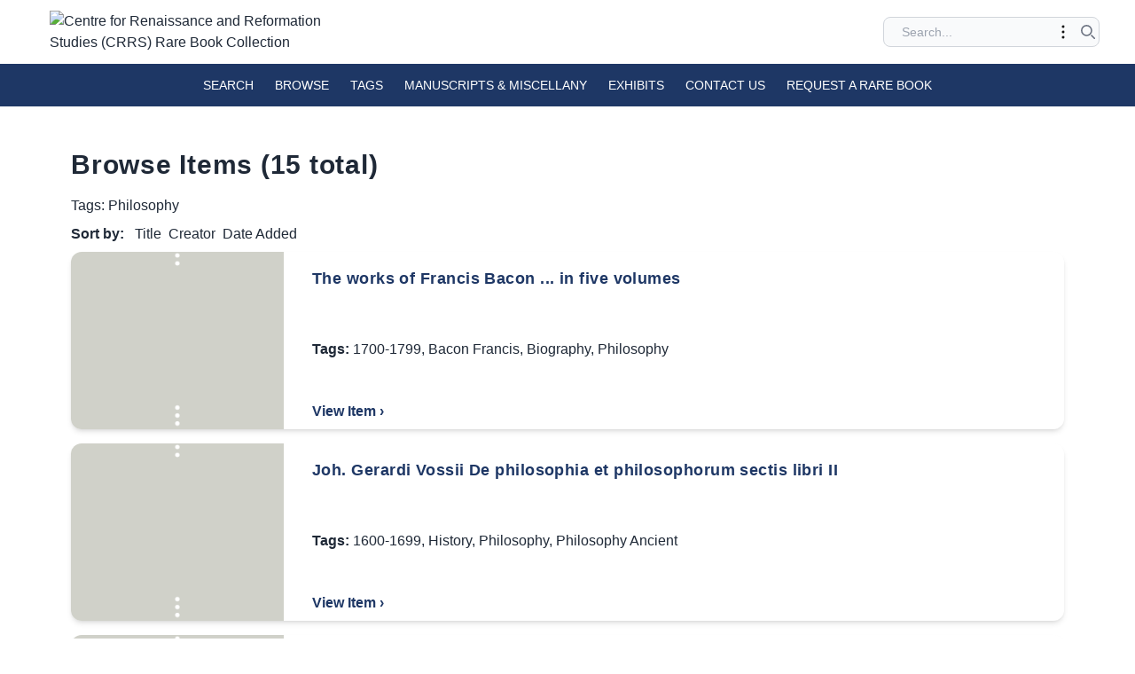

--- FILE ---
content_type: text/html; charset=utf-8
request_url: https://crrs.library.utoronto.ca/items/browse?tags=Philosophy&sort_field=Dublin+Core%2CCreator
body_size: 5296
content:
<!DOCTYPE html>
<html lang="en-US">
<head>
    <meta charset="utf-8">
    <meta http-equiv="X-UA-Compatible" content="IE=edge">
    <meta name="viewport" content="width=device-width, initial-scale=1.0">

   <meta http-equiv="Content-Type" content="text/html; charset=UTF-8">
    
    <!-- Will build the page <title> -->
        <title>Browse Items &middot; Centre for Renaissance and Reformation Studies (CRRS) Rare Book Collection</title>
    <link rel="alternate" type="application/rss+xml" title="Omeka RSS Feed" href="/items/browse?tags=Philosophy&amp;sort_field=Dublin+Core%2CCreator&amp;output=rss2" /><link rel="alternate" type="application/atom+xml" title="Omeka Atom Feed" href="/items/browse?tags=Philosophy&amp;sort_field=Dublin+Core%2CCreator&amp;output=atom" />
    <!-- Will fire plugins that need to include their own files in <head> -->
    
     <!-- Need to add custom and third-party CSS files? Include them here -->


    <link href="/application/views/scripts/css/public.css?v=3.1.2" media="screen" rel="stylesheet" type="text/css" >
<link href="https://unpkg.com/swiper/swiper-bundle.min.css" media="all" rel="stylesheet" type="text/css" >
<link href="/themes/UTL-omeka/css/build/style.css?v=3.1.2" media="all" rel="stylesheet" type="text/css" >
    <!-- Need more JavaScript files? Include them here -->
    <script type="text/javascript" src="//ajax.googleapis.com/ajax/libs/jquery/3.6.0/jquery.min.js"></script>
<script type="text/javascript">
    //<!--
    window.jQuery || document.write("<script type=\"text\/javascript\" src=\"\/application\/views\/scripts\/javascripts\/vendor\/jquery.js?v=3.1.2\" charset=\"utf-8\"><\/script>")    //-->
</script>
<script type="text/javascript" src="//ajax.googleapis.com/ajax/libs/jqueryui/1.12.1/jquery-ui.min.js"></script>
<script type="text/javascript">
    //<!--
    window.jQuery.ui || document.write("<script type=\"text\/javascript\" src=\"\/application\/views\/scripts\/javascripts\/vendor\/jquery-ui.js?v=3.1.2\" charset=\"utf-8\"><\/script>")    //-->
</script>
<script type="text/javascript" src="/application/views/scripts/javascripts/vendor/jquery.ui.touch-punch.js"></script>
<script type="text/javascript">
    //<!--
    jQuery.noConflict();    //-->
</script>
<script type="text/javascript" src="https://cdn.jsdelivr.net/npm/swiper@10/swiper-bundle.min.js"></script>
<script type="text/javascript" src="/themes/UTL-omeka/javascripts/app.js?v=3.1.2"></script>    <!-- set the scene for config -->

</head>
<body class="items browse">

     
<div class="container mx-auto">
<div class="topbar px-6 md:px-10 lg:px-10 py-3 flex flex-col justify-between space-y-4 lg:space-y-0 lg:flex-row items-center">
<div id="site-title" class="w-96 px-4">
<a href="https://crrs.library.utoronto.ca" ><img src="https://crrs.library.utoronto.ca/files/theme_uploads/4cda61b0e76578fc5e5fe2ab9d1d4860.png" alt="Centre for Renaissance and Reformation Studies (CRRS) Rare Book Collection" /></a>

</div>


<div class="space-y-6 md:space-x-2 md:space-y-0">
<!-- right side subnav item -->
<div id="search-container" role="search" class="">

<form id="search-form" name="search-form" action="/search" aria-label="Search" method="get">    <input type="text" name="query" id="query" value="" title="Search" class="bg-gray-50 outline-none focus:outline-none pl-4 text-sm" placeholder="Search...">        <div id="advanced-form" class="hidden">
        <fieldset id="query-types">
            <legend class="show-for-sr">Search using this query type:</legend>
            <label><input type="radio" name="query_type" id="query_type-keyword" value="keyword" checked="checked" class="px-1">Keyword</label><label><input type="radio" name="query_type" id="query_type-boolean" value="boolean" class="px-1">Boolean</label><label><input type="radio" name="query_type" id="query_type-exact_match" value="exact_match" class="px-1">Exact match</label>        </fieldset>
                <fieldset id="record-types">
            <legend class="show-for-sr">Search only these record types:</legend>
                        <input type="checkbox" name="record_types[]" id="record_types-Item" value="Item" checked="checked"> <label for="record_types-Item">Item</label>                    </fieldset>
                <p><a href="/items/search?tags=Philosophy&amp;sort_field=Dublin+Core%2CCreator">Advanced Search (Items only)</a></p>
    </div>
    <button type="button" id="toggle-advanced-search" class="relative mr-2 expand advanced-toggle" aria-label="Toggle advanced options" title="Toggle advanced options">
        <svg xmlns="http://www.w3.org/2000/svg" fill="none" viewBox="0 0 24 24" stroke-width="1.5" stroke="currentColor" class="w-6 h-6 cursor-pointer">
                <path stroke-linecap="round" stroke-linejoin="round" d="M12 6.75a.75.75 0 110-1.5.75.75 0 010 1.5zM12 12.75a.75.75 0 110-1.5.75.75 0 010 1.5zM12 18.75a.75.75 0 110-1.5.75.75 0 010 1.5z" />
            </svg>
    </button>
      
    <button type="submit" aria-label="Submit search" title="Submit search" id="submit_search" class="relative search-button large-1" escape = false,>
    <svg class="w-4 h-4 text-gray-500 dark:text-gray-400" aria-hidden="true" xmlns="http://www.w3.org/2000/svg" fill="none" viewBox="0 0 20 20">
          <path stroke="currentColor" stroke-linecap="round" stroke-linejoin="round" stroke-width="2" d="m19 19-4-4m0-7A7 7 0 1 1 1 8a7 7 0 0 1 14 0Z"/>
        </svg>
</button>


</form>
 </div>


    </div>
</div>
</div>
<div class="navbar bg-primary">
<div class="menu-container container mx-auto">
<nav id="main-menu" class="relative px-2 lg:px-2 py-6 flex justify-between items-center bg-primary text-white text-sm uppercase">

		<div class="lg:hidden">
			<button class="navbar-burger flex items-center text-gray-100 p-3">
				<svg class="block h-4 w-4 fill-current" viewBox="0 0 20 20" xmlns="http://www.w3.org/2000/svg">
					<title>Mobile menu</title>
					<path d="M0 3h20v2H0V3zm0 6h20v2H0V9zm0 6h20v2H0v-2z"></path>
				</svg>
			</button>
		</div>
        <ul class="hidden absolute top-1/2 left-1/2 transform -translate-y-1/2 -translate-x-1/2 lg:mx-auto lg:flex lg:items-center lg:w-auto lg:space-x-6">
    <li>
        <a href="https://crrs.library.utoronto.ca/items/search">Search</a>
    </li>
    <li class="active">
        <a href="/items/browse">Browse</a>
    </li>
    <li>
        <a href="https://crrs.library.utoronto.ca/items/tags">Tags</a>
    </li>
    <li>
        <a href="/manuscripts">Manuscripts &amp; Miscellany</a>
    </li>
    <li>
        <a href="/exhibits">Exhibits</a>
    </li>
    <li>
        <a href="/contact-us">Contact Us</a>
    </li>
    <li>
        <a href="/requests">Request a Rare Book</a>
    </li>
</ul>	</nav>
	<div class="navbar-menu relative z-50 hidden">
		<div class="navbar-backdrop fixed inset-0 bg-gray-800 opacity-25"></div>
		<nav class="fixed top-0 left-0 bottom-0 flex flex-col w-5/6 max-w-sm py-6 px-6 bg-white border-r overflow-y-auto">
			<div class="flex items-center mb-8">
			<div id="site-title" class="w-96"><a href="https://crrs.library.utoronto.ca" class=""><img src="https://crrs.library.utoronto.ca/files/theme_uploads/4cda61b0e76578fc5e5fe2ab9d1d4860.png" alt="Centre for Renaissance and Reformation Studies (CRRS) Rare Book Collection" /></a>
</div>

				<button class="navbar-close">
					<svg class="h-6 w-6 text-gray-100 cursor-pointer hover:text-gray-500" xmlns="http://www.w3.org/2000/svg" fill="none" viewBox="0 0 24 24" stroke="currentColor">
						<path stroke-linecap="round" stroke-linejoin="round" stroke-width="2" d="M6 18L18 6M6 6l12 12"></path>
					</svg>
				</button>
			</div>
			<div> 
                <ul>
    <li>
        <a href="https://crrs.library.utoronto.ca/items/search">Search</a>
    </li>
    <li class="active">
        <a href="/items/browse">Browse</a>
    </li>
    <li>
        <a href="https://crrs.library.utoronto.ca/items/tags">Tags</a>
    </li>
    <li>
        <a href="/manuscripts">Manuscripts &amp; Miscellany</a>
    </li>
    <li>
        <a href="/exhibits">Exhibits</a>
    </li>
    <li>
        <a href="/contact-us">Contact Us</a>
    </li>
    <li>
        <a href="/requests">Request a Rare Book</a>
    </li>
</ul>            
				 
		</nav>

</div>
</div> <!-- end of menu container -->
</div><!-- end of navbar -->

<main id="content" role="main" class="content-page">


   
 
                

<h1 class="">Browse Items (15 total)</h1>



<div id="item-filters"><ul><li class="tags">Tags: Philosophy</li></ul></div>

 <div id="sort-links" class="menu-centered align-center flex-auto py-2">
    <span class="sort-label font-bold">Sort by: </span><ul id="sort-links-list" class="menu text-centered  inline-flex pl-0"><li  class="px-2"><a href="/items/browse?tags=Philosophy&amp;sort_field=Dublin+Core%2CTitle" aria-label="Sort ascending Title" title="Sort ascending">Title <span role="presentation" class="sort-icon"></span></a></li><li class="sorting asc" class="px-2"><a href="/items/browse?tags=Philosophy&amp;sort_field=Dublin+Core%2CCreator&amp;sort_dir=d" aria-label="Sorting ascending Creator" title="Sorting ascending">Creator <span role="presentation" class="sort-icon"></span></a></li><li  class="px-2"><a href="/items/browse?tags=Philosophy&amp;sort_field=added" aria-label="Sort ascending Date Added" title="Sort ascending">Date Added <span role="presentation" class="sort-icon"></span></a></li></ul></div>  


    
<div class="item record bg-white rounded-xl shadow-md overflow-hidden mb-4">
  <div class="flex flex-col md:flex-row">
  <div class="item-img md:shrink-0">
  <img class="w-full h-auto md:w-[240px] md:h-[200px] object-cover" src="/themes/UTL-omeka/images/placeholder.png" alt="Placeholder Image" /></div>


    <div class="px-8 py-2 item-metadata flex flex-col justify-between">
      <h4 class="tracking-wide text-primary font-semibold py-2">
        <a href="/items/show/8110" class="permalink">The works of Francis Bacon ... in five volumes</a>      </h4>
              <div class="tags font-medium">
          <p><strong>
              Tags:
            </strong>
            <a href="/items/browse?tags=1700-1799" rel="tag">1700-1799</a>, <a href="/items/browse?tags=Bacon++Francis" rel="tag">Bacon  Francis</a>, <a href="/items/browse?tags=Biography" rel="tag">Biography</a>, <a href="/items/browse?tags=Philosophy" rel="tag">Philosophy</a>          </p>
        </div>
            </a>
      <a href="/items/show/8110" class="text-base font-semibold text-primary">View Item ›</a>


      
    </div>

  </div>
</div>
    
<div class="item record bg-white rounded-xl shadow-md overflow-hidden mb-4">
  <div class="flex flex-col md:flex-row">
  <div class="item-img md:shrink-0">
  <img class="w-full h-auto md:w-[240px] md:h-[200px] object-cover" src="/themes/UTL-omeka/images/placeholder.png" alt="Placeholder Image" /></div>


    <div class="px-8 py-2 item-metadata flex flex-col justify-between">
      <h4 class="tracking-wide text-primary font-semibold py-2">
        <a href="/items/show/9425" class="permalink">Joh. Gerardi Vossii De philosophia et philosophorum sectis libri II</a>      </h4>
              <div class="tags font-medium">
          <p><strong>
              Tags:
            </strong>
            <a href="/items/browse?tags=1600-1699" rel="tag">1600-1699</a>, <a href="/items/browse?tags=History" rel="tag">History</a>, <a href="/items/browse?tags=Philosophy" rel="tag">Philosophy</a>, <a href="/items/browse?tags=Philosophy++Ancient" rel="tag">Philosophy  Ancient</a>          </p>
        </div>
            </a>
      <a href="/items/show/9425" class="text-base font-semibold text-primary">View Item ›</a>


      
    </div>

  </div>
</div>
    
<div class="item record bg-white rounded-xl shadow-md overflow-hidden mb-4">
  <div class="flex flex-col md:flex-row">
  <div class="item-img md:shrink-0">
  <img class="w-full h-auto md:w-[240px] md:h-[200px] object-cover" src="/themes/UTL-omeka/images/placeholder.png" alt="Placeholder Image" /></div>


    <div class="px-8 py-2 item-metadata flex flex-col justify-between">
      <h4 class="tracking-wide text-primary font-semibold py-2">
        <a href="/items/show/8859" class="permalink">G. Budaei parisiensis ... De transitv Hellenismi ad Christianismum, li...</a>      </h4>
              <div class="tags font-medium">
          <p><strong>
              Tags:
            </strong>
            <a href="/items/browse?tags=1500-1599" rel="tag">1500-1599</a>, <a href="/items/browse?tags=Christianity" rel="tag">Christianity</a>, <a href="/items/browse?tags=Hellenism" rel="tag">Hellenism</a>, <a href="/items/browse?tags=Philosophy" rel="tag">Philosophy</a>, <a href="/items/browse?tags=Philosophy++Ancient" rel="tag">Philosophy  Ancient</a>          </p>
        </div>
            </a>
      <a href="/items/show/8859" class="text-base font-semibold text-primary">View Item ›</a>


      
    </div>

  </div>
</div>
    
<div class="item record bg-white rounded-xl shadow-md overflow-hidden mb-4">
  <div class="flex flex-col md:flex-row">
  <div class="item-img md:shrink-0">
  <img class="w-full h-auto md:w-[240px] md:h-[200px] object-cover" src="/themes/UTL-omeka/images/placeholder.png" alt="Placeholder Image" /></div>


    <div class="px-8 py-2 item-metadata flex flex-col justify-between">
      <h4 class="tracking-wide text-primary font-semibold py-2">
        <a href="/items/show/9755" class="permalink">A collection of several philosophical writings of Dr. Henry More ...:...</a>      </h4>
              <div class="tags font-medium">
          <p><strong>
              Tags:
            </strong>
            <a href="/items/browse?tags=1700-1799" rel="tag">1700-1799</a>, <a href="/items/browse?tags=London+%28England%29" rel="tag">London (England)</a>, <a href="/items/browse?tags=Philosophy" rel="tag">Philosophy</a>          </p>
        </div>
            </a>
      <a href="/items/show/9755" class="text-base font-semibold text-primary">View Item ›</a>


      
    </div>

  </div>
</div>
    
<div class="item record bg-white rounded-xl shadow-md overflow-hidden mb-4">
  <div class="flex flex-col md:flex-row">
  <div class="item-img md:shrink-0">
  <img class="w-full h-auto md:w-[240px] md:h-[200px] object-cover" src="/themes/UTL-omeka/images/placeholder.png" alt="Placeholder Image" /></div>


    <div class="px-8 py-2 item-metadata flex flex-col justify-between">
      <h4 class="tracking-wide text-primary font-semibold py-2">
        <a href="/items/show/9480" class="permalink">Iamblichus De mysterijs Aegyptiorum, Chaldaeorum, Assyriorum: Proclus...</a>      </h4>
              <div class="tags font-medium">
          <p><strong>
              Tags:
            </strong>
            <a href="/items/browse?tags=1500-1599" rel="tag">1500-1599</a>, <a href="/items/browse?tags=Demonology" rel="tag">Demonology</a>, <a href="/items/browse?tags=Mysteries+%28Religious%29" rel="tag">Mysteries (Religious)</a>, <a href="/items/browse?tags=Philosophy" rel="tag">Philosophy</a>, <a href="/items/browse?tags=Porphyry" rel="tag">Porphyry</a>, <a href="/items/browse?tags=Religion" rel="tag">Religion</a>, <a href="/items/browse?tags=Supernatural" rel="tag">Supernatural</a>          </p>
        </div>
            </a>
      <a href="/items/show/9480" class="text-base font-semibold text-primary">View Item ›</a>


      
    </div>

  </div>
</div>
    
<div class="item record bg-white rounded-xl shadow-md overflow-hidden mb-4">
  <div class="flex flex-col md:flex-row">
  <div class="item-img md:shrink-0">
  <img class="w-full h-auto md:w-[240px] md:h-[200px] object-cover" src="/themes/UTL-omeka/images/placeholder.png" alt="Placeholder Image" /></div>


    <div class="px-8 py-2 item-metadata flex flex-col justify-between">
      <h4 class="tracking-wide text-primary font-semibold py-2">
        <a href="/items/show/9482" class="permalink">Iacobi Sadoleti De laudibus philosophiae libri duo</a>      </h4>
              <div class="tags font-medium">
          <p><strong>
              Tags:
            </strong>
            <a href="/items/browse?tags=1500-1599" rel="tag">1500-1599</a>, <a href="/items/browse?tags=Philosophy" rel="tag">Philosophy</a>          </p>
        </div>
            </a>
      <a href="/items/show/9482" class="text-base font-semibold text-primary">View Item ›</a>


      
    </div>

  </div>
</div>
    
<div class="item record bg-white rounded-xl shadow-md overflow-hidden mb-4">
  <div class="flex flex-col md:flex-row">
  <div class="item-img md:shrink-0">
  <a href="/items/show/9282"><img class="w-full h-auto md:w-[240px] md:h-[200px] object-cover" src="https://crrs.library.utoronto.ca/files/fullsize/66063da6035468532c32551ba0d99513.jpg" alt="BV4625 .2 G47 1503 Title Page.jpg" title="BV4625 .2 G47 1503 Title Page.jpg"></a></div>


    <div class="px-8 py-2 item-metadata flex flex-col justify-between">
      <h4 class="tracking-wide text-primary font-semibold py-2">
        <a href="/items/show/9282" class="permalink">Opusculum de cognitione peccatorum venialium [et] mortaliu[m]</a>      </h4>
              <div class="tags font-medium">
          <p><strong>
              Tags:
            </strong>
            <a href="/items/browse?tags=1400-1499" rel="tag">1400-1499</a>, <a href="/items/browse?tags=1500-1599" rel="tag">1500-1599</a>, <a href="/items/browse?tags=Augustine" rel="tag">Augustine</a>, <a href="/items/browse?tags=Catechisms" rel="tag">Catechisms</a>, <a href="/items/browse?tags=Catholic+authors" rel="tag">Catholic authors</a>, <a href="/items/browse?tags=Christianity" rel="tag">Christianity</a>, <a href="/items/browse?tags=Church+history" rel="tag">Church history</a>, <a href="/items/browse?tags=Conduct+of+life" rel="tag">Conduct of life</a>, <a href="/items/browse?tags=Death" rel="tag">Death</a>, <a href="/items/browse?tags=Europe" rel="tag">Europe</a>, <a href="/items/browse?tags=France" rel="tag">France</a>, <a href="/items/browse?tags=French" rel="tag">French</a>, <a href="/items/browse?tags=Heresies++Christian" rel="tag">Heresies  Christian</a>, <a href="/items/browse?tags=Heresy" rel="tag">Heresy</a>, <a href="/items/browse?tags=Humanism" rel="tag">Humanism</a>, <a href="/items/browse?tags=Leather+bindings" rel="tag">Leather bindings</a>, <a href="/items/browse?tags=Marbled+paper+bindings" rel="tag">Marbled paper bindings</a>, <a href="/items/browse?tags=Middle+Ages" rel="tag">Middle Ages</a>, <a href="/items/browse?tags=Moral+and+ethical+aspects" rel="tag">Moral and ethical aspects</a>, <a href="/items/browse?tags=Mortal" rel="tag">Mortal</a>, <a href="/items/browse?tags=Paper+bindings" rel="tag">Paper bindings</a>, <a href="/items/browse?tags=Paris++France" rel="tag">Paris  France</a>, <a href="/items/browse?tags=Philosophy" rel="tag">Philosophy</a>, <a href="/items/browse?tags=Philosophy++Renaissance" rel="tag">Philosophy  Renaissance</a>, <a href="/items/browse?tags=Philosophy+and+religion" rel="tag">Philosophy and religion</a>, <a href="/items/browse?tags=Quarter+bindings" rel="tag">Quarter bindings</a>, <a href="/items/browse?tags=Reformation" rel="tag">Reformation</a>, <a href="/items/browse?tags=Reformed+Church" rel="tag">Reformed Church</a>, <a href="/items/browse?tags=Religious+Aspects" rel="tag">Religious Aspects</a>, <a href="/items/browse?tags=Renaissance" rel="tag">Renaissance</a>, <a href="/items/browse?tags=Schism++The+Great+Western++1378-1417" rel="tag">Schism  The Great Western  1378-1417</a>, <a href="/items/browse?tags=Scholasticism" rel="tag">Scholasticism</a>, <a href="/items/browse?tags=Sin" rel="tag">Sin</a>, <a href="/items/browse?tags=Social+life+and+customs" rel="tag">Social life and customs</a>, <a href="/items/browse?tags=Soul" rel="tag">Soul</a>, <a href="/items/browse?tags=Venial" rel="tag">Venial</a>          </p>
        </div>
            </a>
      <a href="/items/show/9282" class="text-base font-semibold text-primary">View Item ›</a>


      
    </div>

  </div>
</div>
    
<div class="item record bg-white rounded-xl shadow-md overflow-hidden mb-4">
  <div class="flex flex-col md:flex-row">
  <div class="item-img md:shrink-0">
  <img class="w-full h-auto md:w-[240px] md:h-[200px] object-cover" src="/themes/UTL-omeka/images/placeholder.png" alt="Placeholder Image" /></div>


    <div class="px-8 py-2 item-metadata flex flex-col justify-between">
      <h4 class="tracking-wide text-primary font-semibold py-2">
        <a href="/items/show/7901" class="permalink">Iacobi Brvckeri ... Historia critica philosophiae a mvndi incvnabvlis...</a>      </h4>
              <div class="tags font-medium">
          <p><strong>
              Tags:
            </strong>
            <a href="/items/browse?tags=1700-1799" rel="tag">1700-1799</a>, <a href="/items/browse?tags=Bibliography" rel="tag">Bibliography</a>, <a href="/items/browse?tags=History" rel="tag">History</a>, <a href="/items/browse?tags=Philosophy" rel="tag">Philosophy</a>          </p>
        </div>
            </a>
      <a href="/items/show/7901" class="text-base font-semibold text-primary">View Item ›</a>


      
    </div>

  </div>
</div>
    
<div class="item record bg-white rounded-xl shadow-md overflow-hidden mb-4">
  <div class="flex flex-col md:flex-row">
  <div class="item-img md:shrink-0">
  <a href="/items/show/7049"><img class="w-full h-auto md:w-[240px] md:h-[200px] object-cover" src="https://crrs.library.utoronto.ca/files/fullsize/6f4018dde4f28db47997c1422122edee.jpg" alt="B 775 .V63 A314 1582 Title Page jpg.jpg" title="B 775 .V63 A314 1582 Title Page jpg.jpg"></a></div>


    <div class="px-8 py-2 item-metadata flex flex-col justify-between">
      <h4 class="tracking-wide text-primary font-semibold py-2">
        <a href="/items/show/7049" class="permalink">La divine philosophie de Iean Loys Vives : mis en Latin et en Françoi...</a>      </h4>
              <div class="tags font-medium">
          <p><strong>
              Tags:
            </strong>
            <a href="/items/browse?tags=1500-1599" rel="tag">1500-1599</a>, <a href="/items/browse?tags=Philosophy" rel="tag">Philosophy</a>, <a href="/items/browse?tags=Renaissance" rel="tag">Renaissance</a>          </p>
        </div>
            </a>
      <a href="/items/show/7049" class="text-base font-semibold text-primary">View Item ›</a>


      
    </div>

  </div>
</div>
    
<div class="item record bg-white rounded-xl shadow-md overflow-hidden mb-4">
  <div class="flex flex-col md:flex-row">
  <div class="item-img md:shrink-0">
  <img class="w-full h-auto md:w-[240px] md:h-[200px] object-cover" src="/themes/UTL-omeka/images/placeholder.png" alt="Placeholder Image" /></div>


    <div class="px-8 py-2 item-metadata flex flex-col justify-between">
      <h4 class="tracking-wide text-primary font-semibold py-2">
        <a href="/items/show/8267" class="permalink">Flavii Philostrati De vitis sophistarum libri duo</a>      </h4>
              <div class="tags font-medium">
          <p><strong>
              Tags:
            </strong>
            <a href="/items/browse?tags=1500-1599" rel="tag">1500-1599</a>, <a href="/items/browse?tags=Biography" rel="tag">Biography</a>, <a href="/items/browse?tags=Greek" rel="tag">Greek</a>, <a href="/items/browse?tags=Philosophers" rel="tag">Philosophers</a>, <a href="/items/browse?tags=Philosophy" rel="tag">Philosophy</a>, <a href="/items/browse?tags=Sophists+%28Greek+philosophy%29" rel="tag">Sophists (Greek philosophy)</a>          </p>
        </div>
            </a>
      <a href="/items/show/8267" class="text-base font-semibold text-primary">View Item ›</a>


      
    </div>

  </div>
</div>
    
<div class="item record bg-white rounded-xl shadow-md overflow-hidden mb-4">
  <div class="flex flex-col md:flex-row">
  <div class="item-img md:shrink-0">
  <img class="w-full h-auto md:w-[240px] md:h-[200px] object-cover" src="/themes/UTL-omeka/images/placeholder.png" alt="Placeholder Image" /></div>


    <div class="px-8 py-2 item-metadata flex flex-col justify-between">
      <h4 class="tracking-wide text-primary font-semibold py-2">
        <a href="/items/show/9760" class="permalink">Abrege de la philosophie de Mr. Gassendi</a>      </h4>
              <div class="tags font-medium">
          <p><strong>
              Tags:
            </strong>
            <a href="/items/browse?tags=1600-1699" rel="tag">1600-1699</a>, <a href="/items/browse?tags=Collected+works" rel="tag">Collected works</a>, <a href="/items/browse?tags=Philosophy" rel="tag">Philosophy</a>, <a href="/items/browse?tags=Science" rel="tag">Science</a>          </p>
        </div>
            </a>
      <a href="/items/show/9760" class="text-base font-semibold text-primary">View Item ›</a>


      
    </div>

  </div>
</div>
    
<div class="item record bg-white rounded-xl shadow-md overflow-hidden mb-4">
  <div class="flex flex-col md:flex-row">
  <div class="item-img md:shrink-0">
  <img class="w-full h-auto md:w-[240px] md:h-[200px] object-cover" src="/themes/UTL-omeka/images/placeholder.png" alt="Placeholder Image" /></div>


    <div class="px-8 py-2 item-metadata flex flex-col justify-between">
      <h4 class="tracking-wide text-primary font-semibold py-2">
        <a href="/items/show/8072" class="permalink">Porphyrij In Arist[otelis] Praedicamenta per interrogationem &amp; res...</a>      </h4>
              <div class="tags font-medium">
          <p><strong>
              Tags:
            </strong>
            <a href="/items/browse?tags=1500-1599" rel="tag">1500-1599</a>, <a href="/items/browse?tags=Aristotle" rel="tag">Aristotle</a>, <a href="/items/browse?tags=Categoriae" rel="tag">Categoriae</a>, <a href="/items/browse?tags=Philosophy" rel="tag">Philosophy</a>          </p>
        </div>
            </a>
      <a href="/items/show/8072" class="text-base font-semibold text-primary">View Item ›</a>


      
    </div>

  </div>
</div>
    
<div class="item record bg-white rounded-xl shadow-md overflow-hidden mb-4">
  <div class="flex flex-col md:flex-row">
  <div class="item-img md:shrink-0">
  <img class="w-full h-auto md:w-[240px] md:h-[200px] object-cover" src="/themes/UTL-omeka/images/placeholder.png" alt="Placeholder Image" /></div>


    <div class="px-8 py-2 item-metadata flex flex-col justify-between">
      <h4 class="tracking-wide text-primary font-semibold py-2">
        <a href="/items/show/10073" class="permalink">Auctoritates Aristotelis, Senece, Boetii, Platonis, Apulei, Affricani,...</a>      </h4>
              <div class="tags font-medium">
          <p><strong>
              Tags:
            </strong>
            <a href="/items/browse?tags=1500-1599" rel="tag">1500-1599</a>, <a href="/items/browse?tags=Aristotle" rel="tag">Aristotle</a>, <a href="/items/browse?tags=Boethius" rel="tag">Boethius</a>, <a href="/items/browse?tags=Philosophy" rel="tag">Philosophy</a>, <a href="/items/browse?tags=Philosophy++Ancient" rel="tag">Philosophy  Ancient</a>, <a href="/items/browse?tags=Plato" rel="tag">Plato</a>, <a href="/items/browse?tags=Seneca++Lucius+Annaeus" rel="tag">Seneca  Lucius Annaeus</a>          </p>
        </div>
            </a>
      <a href="/items/show/10073" class="text-base font-semibold text-primary">View Item ›</a>


      
    </div>

  </div>
</div>
    
<div class="item record bg-white rounded-xl shadow-md overflow-hidden mb-4">
  <div class="flex flex-col md:flex-row">
  <div class="item-img md:shrink-0">
  <img class="w-full h-auto md:w-[240px] md:h-[200px] object-cover" src="/themes/UTL-omeka/images/placeholder.png" alt="Placeholder Image" /></div>


    <div class="px-8 py-2 item-metadata flex flex-col justify-between">
      <h4 class="tracking-wide text-primary font-semibold py-2">
        <a href="/items/show/8073" class="permalink">Simplicij philosophi perspicacissimi Commentationes accuratissimae in...</a>      </h4>
              <div class="tags font-medium">
          <p><strong>
              Tags:
            </strong>
            <a href="/items/browse?tags=1500-1599" rel="tag">1500-1599</a>, <a href="/items/browse?tags=Aristotle" rel="tag">Aristotle</a>, <a href="/items/browse?tags=Categoriae" rel="tag">Categoriae</a>, <a href="/items/browse?tags=Philosophy" rel="tag">Philosophy</a>          </p>
        </div>
            </a>
      <a href="/items/show/8073" class="text-base font-semibold text-primary">View Item ›</a>


      
    </div>

  </div>
</div>
    
<div class="item record bg-white rounded-xl shadow-md overflow-hidden mb-4">
  <div class="flex flex-col md:flex-row">
  <div class="item-img md:shrink-0">
  <img class="w-full h-auto md:w-[240px] md:h-[200px] object-cover" src="/themes/UTL-omeka/images/placeholder.png" alt="Placeholder Image" /></div>


    <div class="px-8 py-2 item-metadata flex flex-col justify-between">
      <h4 class="tracking-wide text-primary font-semibold py-2">
        <a href="/items/show/7062" class="permalink">Xenophontis Socratici Rhetoris Hieron sive Tyrannus, liber utilissimus...</a>      </h4>
              <div class="tags font-medium">
          <p><strong>
              Tags:
            </strong>
            <a href="/items/browse?tags=1500-1599" rel="tag">1500-1599</a>, <a href="/items/browse?tags=Hieron" rel="tag">Hieron</a>, <a href="/items/browse?tags=Philosophy" rel="tag">Philosophy</a>, <a href="/items/browse?tags=Political+science" rel="tag">Political science</a>          </p>
        </div>
            </a>
      <a href="/items/show/7062" class="text-base font-semibold text-primary">View Item ›</a>


      
    </div>

  </div>
</div>


<div id="outputs">
    <span class="outputs-label">Output Formats</span>
                <p id="output-format-list">
        <a href="/items/browse?tags=Philosophy&amp;sort_field=Dublin+Core%2CCreator&amp;output=atom">atom</a>, <a href="/items/browse?tags=Philosophy&amp;sort_field=Dublin+Core%2CCreator&amp;output=dcmes-xml">dcmes-xml</a>, <a href="/items/browse?tags=Philosophy&amp;sort_field=Dublin+Core%2CCreator&amp;output=json">json</a>, <a href="/items/browse?tags=Philosophy&amp;sort_field=Dublin+Core%2CCreator&amp;output=omeka-xml">omeka-xml</a>, <a href="/items/browse?tags=Philosophy&amp;sort_field=Dublin+Core%2CCreator&amp;output=rss2">rss2</a>        </p>
    </div>



</main><!-- end content -->

    </div><!-- end wrap -->


    <footer class="bg-primary text-white w-full mt-auto">
    <div class="container mx-auto p-4 md:flex md:items-center md:justify-between">
   
       

 <nav id="footer-navigation" role="navigation" class="">
    <ul class="text-sm lg:flex lg:items-center lg:w-auto lg:space-x-6 align-middle">
    <li>
        <a href="https://crrs.library.utoronto.ca/items/search">Search</a>
    </li>
    <li class="active">
        <a href="/items/browse">Browse</a>
    </li>
    <li>
        <a href="https://crrs.library.utoronto.ca/items/tags">Tags</a>
    </li>
    <li>
        <a href="/manuscripts">Manuscripts &amp; Miscellany</a>
    </li>
    <li>
        <a href="/exhibits">Exhibits</a>
    </li>
    <li>
        <a href="/contact-us">Contact Us</a>
    </li>
    <li>
        <a href="/requests">Request a Rare Book</a>
    </li>
</ul>
</nav>

       
  
  
      </div>
 
        </footer>
<!-- end footer -->


</body>
</html>


--- FILE ---
content_type: text/css
request_url: https://crrs.library.utoronto.ca/themes/UTL-omeka/css/build/style.css?v=3.1.2
body_size: 5616
content:
/*! tailwindcss v3.3.3 | MIT License | https://tailwindcss.com*/*,:after,:before{border:0 solid #e5e7eb;box-sizing:border-box}:after,:before{--tw-content:""}html{-webkit-text-size-adjust:100%;font-feature-settings:normal;font-family:Arial,Helvetica,sans-serif;font-variation-settings:normal;line-height:1.5;-moz-tab-size:4;-o-tab-size:4;tab-size:4}body{line-height:inherit;margin:0}hr{border-top-width:1px;color:inherit;height:0}abbr:where([title]){-webkit-text-decoration:underline dotted;text-decoration:underline dotted}h1,h2,h3,h4,h5,h6{font-size:inherit;font-weight:inherit}a{color:inherit;text-decoration:inherit}b,strong{font-weight:bolder}code,kbd,pre,samp{font-family:ui-monospace,SFMono-Regular,Menlo,Monaco,Consolas,Liberation Mono,Courier New,monospace;font-size:1em}small{font-size:80%}sub,sup{font-size:75%;line-height:0;position:relative;vertical-align:baseline}sub{bottom:-.25em}sup{top:-.5em}table{border-collapse:collapse;border-color:inherit;text-indent:0}button,input,optgroup,select,textarea{font-feature-settings:inherit;color:inherit;font-family:inherit;font-size:100%;font-variation-settings:inherit;font-weight:inherit;line-height:inherit;margin:0;padding:0}button,select{text-transform:none}[type=button],[type=reset],[type=submit],button{-webkit-appearance:button;background-color:transparent;background-image:none}:-moz-focusring{outline:auto}:-moz-ui-invalid{box-shadow:none}progress{vertical-align:baseline}::-webkit-inner-spin-button,::-webkit-outer-spin-button{height:auto}[type=search]{-webkit-appearance:textfield;outline-offset:-2px}::-webkit-search-decoration{-webkit-appearance:none}::-webkit-file-upload-button{-webkit-appearance:button;font:inherit}summary{display:list-item}blockquote,dd,dl,figure,h1,h2,h3,h4,h5,h6,hr,p,pre{margin:0}fieldset{margin:0}fieldset,legend{padding:0}menu,ol,ul{list-style:none;margin:0;padding:0}dialog{padding:0}textarea{resize:vertical}input::-moz-placeholder,textarea::-moz-placeholder{color:#9ca3af;opacity:1}input::placeholder,textarea::placeholder{color:#9ca3af;opacity:1}[role=button],button{cursor:pointer}:disabled{cursor:default}audio,canvas,embed,iframe,img,object,svg,video{display:block;vertical-align:middle}img,video{height:auto;max-width:100%}[hidden]{display:none}h1,html{--tw-text-opacity:1;color:rgb(31 41 55/var(--tw-text-opacity))}h1{font-size:1.875rem;font-weight:700;letter-spacing:.025em;line-height:2.25rem;padding-bottom:1rem;padding-top:.5rem}@media (min-width:1024px){h1{font-size:1.875rem;line-height:2.25rem}}h2{--tw-text-opacity:1;color:rgb(31 41 55/var(--tw-text-opacity));font-size:1.5rem;font-weight:700;line-height:2rem;padding-bottom:1rem;padding-top:.5rem}h3{font-size:1.25rem}h3,h4{font-weight:700;line-height:1.75rem;padding-bottom:1rem;padding-top:.5rem}h4{font-size:1.125rem}h5{font-size:1.125rem;line-height:1.75rem}h5,h6{padding-bottom:1rem;padding-top:.5rem}h6{font-weight:700}a:hover{text-decoration-line:underline}p{padding:.5rem 0}#site-title img{max-height:6rem;-o-object-fit:contain;object-fit:contain;width:auto}#header-image img{height:100%;margin-left:auto;margin-right:auto;max-width:100%;-o-object-fit:cover;object-fit:cover;width:100%}select:focus{--tw-ring-offset-shadow:var(--tw-ring-inset) 0 0 0 var(--tw-ring-offset-width) var(--tw-ring-offset-color);--tw-ring-shadow:var(--tw-ring-inset) 0 0 0 calc(var(--tw-ring-offset-width)) var(--tw-ring-color);--tw-ring-offset-width:0px;box-shadow:var(--tw-ring-offset-shadow),var(--tw-ring-shadow),var(--tw-shadow,0 0 #0000)}select{--tw-border-opacity:1;--tw-bg-opacity:1;--tw-text-opacity:1;background-color:rgb(249 250 251/var(--tw-bg-opacity));border-color:rgb(209 213 219/var(--tw-border-opacity));border-radius:.5rem;border-width:1px;color:rgb(17 24 39/var(--tw-text-opacity));display:block;font-size:.875rem;line-height:1.25rem;padding:.625rem;width:100%}@media (prefers-color-scheme:dark){select{--tw-border-opacity:1;--tw-bg-opacity:1;--tw-text-opacity:1;background-color:rgb(55 65 81/var(--tw-bg-opacity));border-color:rgb(75 85 99/var(--tw-border-opacity));color:rgb(255 255 255/var(--tw-text-opacity))}select::-moz-placeholder{--tw-placeholder-opacity:1;color:rgb(156 163 175/var(--tw-placeholder-opacity))}select::placeholder{--tw-placeholder-opacity:1;color:rgb(156 163 175/var(--tw-placeholder-opacity))}select:focus{--tw-border-opacity:1;--tw-ring-opacity:1;--tw-ring-color:rgb(59 130 246/var(--tw-ring-opacity));border-color:rgb(59 130 246/var(--tw-border-opacity))}}.simple-page #content ol,.simple-page #content ul{list-style-position:inside;padding-left:2.5rem}#content ol{list-style-position:inside;list-style-type:decimal}#additional-text ul,#exhibit-content .description ul,.exhibit-block ul,.metadata ul,.simple-page #content ul{list-style-position:inside;list-style-type:disc}.content-page{width:100%}@media (min-width:640px){.content-page{max-width:640px}}@media (min-width:768px){.content-page{max-width:768px}}@media (min-width:1024px){.content-page{max-width:1024px}}@media (min-width:1280px){.content-page{max-width:1280px}}@media (min-width:1536px){.content-page{max-width:1536px}}.content-page{margin-left:auto;margin-right:auto;padding:2.5rem 1.5rem}@media (min-width:768px){.content-page{padding-left:2.5rem;padding-right:2.5rem}}@media (min-width:1024px){.content-page{padding-left:5rem;padding-right:5rem}}.simple-page #content a{text-decoration-line:underline}.navbar li{white-space:nowrap}#additional-text ol,#additional-text ul{margin-left:auto;margin-right:auto;max-width:48rem}#additional-text a{--tw-text-opacity:1;color:rgb(30 55 101/var(--tw-text-opacity));text-decoration-line:underline}#additional-text a:visited{color:#1e3765}#additional-text a:hover{--tw-text-opacity:1;color:rgb(0 127 163/var(--tw-text-opacity))}#additional-text a.button{--tw-text-opacity:1;color:rgb(255 255 255/var(--tw-text-opacity));text-decoration-line:none}.metadata h3{padding-bottom:0;padding-top:1.5rem}form{max-width:32rem}#simple-contact input[type=text]:focus,#simple-contact textarea:focus{--tw-ring-offset-shadow:var(--tw-ring-inset) 0 0 0 var(--tw-ring-offset-width) var(--tw-ring-offset-color);--tw-ring-shadow:var(--tw-ring-inset) 0 0 0 calc(var(--tw-ring-offset-width)) var(--tw-ring-color);--tw-ring-offset-width:0px;box-shadow:var(--tw-ring-offset-shadow),var(--tw-ring-shadow),var(--tw-shadow,0 0 #0000)}#simple-contact input[type=text],#simple-contact textarea{--tw-border-opacity:1;--tw-bg-opacity:1;--tw-text-opacity:1;background-color:rgb(249 250 251/var(--tw-bg-opacity));border-color:rgb(209 213 219/var(--tw-border-opacity));border-radius:.5rem;border-width:1px;color:rgb(17 24 39/var(--tw-text-opacity));display:block;padding:.25rem;width:100%}#advanced-search-form input[type=text]:focus,#advanced-search-form textarea:focus{--tw-ring-offset-shadow:var(--tw-ring-inset) 0 0 0 var(--tw-ring-offset-width) var(--tw-ring-offset-color);--tw-ring-shadow:var(--tw-ring-inset) 0 0 0 calc(var(--tw-ring-offset-width)) var(--tw-ring-color);--tw-ring-offset-width:0px;box-shadow:var(--tw-ring-offset-shadow),var(--tw-ring-shadow),var(--tw-shadow,0 0 #0000)}#advanced-search-form input[type=text],#advanced-search-form textarea{--tw-border-opacity:1;--tw-bg-opacity:1;--tw-text-opacity:1;background-color:rgb(249 250 251/var(--tw-bg-opacity));border-color:rgb(209 213 219/var(--tw-border-opacity));border-radius:.5rem;border-width:1px;color:rgb(17 24 39/var(--tw-text-opacity));display:block;padding:.25rem;width:100%}a.button{--tw-text-opacity:1;--tw-shadow:0 10px 15px -3px rgb(0 0 0/0.1),0 4px 6px -4px rgb(0 0 0/0.1);--tw-shadow-colored:0 10px 15px -3px var(--tw-shadow-color),0 4px 6px -4px var(--tw-shadow-color);border-radius:.25rem;box-shadow:var(--tw-ring-offset-shadow,0 0 #0000),var(--tw-ring-shadow,0 0 #0000),var(--tw-shadow);color:rgb(255 255 255/var(--tw-text-opacity));font-size:.875rem;letter-spacing:.05em;line-height:1.25rem;padding:.75rem 2rem}a.button:hover{--tw-bg-opacity:1;background-color:rgb(30 55 101/var(--tw-bg-opacity));text-decoration-line:none}*,:after,:before{--tw-border-spacing-x:0;--tw-border-spacing-y:0;--tw-translate-x:0;--tw-translate-y:0;--tw-rotate:0;--tw-skew-x:0;--tw-skew-y:0;--tw-scale-x:1;--tw-scale-y:1;--tw-pan-x: ;--tw-pan-y: ;--tw-pinch-zoom: ;--tw-scroll-snap-strictness:proximity;--tw-gradient-from-position: ;--tw-gradient-via-position: ;--tw-gradient-to-position: ;--tw-ordinal: ;--tw-slashed-zero: ;--tw-numeric-figure: ;--tw-numeric-spacing: ;--tw-numeric-fraction: ;--tw-ring-inset: ;--tw-ring-offset-width:0px;--tw-ring-offset-color:#fff;--tw-ring-color:rgb(59 130 246/0.5);--tw-ring-offset-shadow:0 0 #0000;--tw-ring-shadow:0 0 #0000;--tw-shadow:0 0 #0000;--tw-shadow-colored:0 0 #0000;--tw-blur: ;--tw-brightness: ;--tw-contrast: ;--tw-grayscale: ;--tw-hue-rotate: ;--tw-invert: ;--tw-saturate: ;--tw-sepia: ;--tw-drop-shadow: ;--tw-backdrop-blur: ;--tw-backdrop-brightness: ;--tw-backdrop-contrast: ;--tw-backdrop-grayscale: ;--tw-backdrop-hue-rotate: ;--tw-backdrop-invert: ;--tw-backdrop-opacity: ;--tw-backdrop-saturate: ;--tw-backdrop-sepia: }::backdrop{--tw-border-spacing-x:0;--tw-border-spacing-y:0;--tw-translate-x:0;--tw-translate-y:0;--tw-rotate:0;--tw-skew-x:0;--tw-skew-y:0;--tw-scale-x:1;--tw-scale-y:1;--tw-pan-x: ;--tw-pan-y: ;--tw-pinch-zoom: ;--tw-scroll-snap-strictness:proximity;--tw-gradient-from-position: ;--tw-gradient-via-position: ;--tw-gradient-to-position: ;--tw-ordinal: ;--tw-slashed-zero: ;--tw-numeric-figure: ;--tw-numeric-spacing: ;--tw-numeric-fraction: ;--tw-ring-inset: ;--tw-ring-offset-width:0px;--tw-ring-offset-color:#fff;--tw-ring-color:rgb(59 130 246/0.5);--tw-ring-offset-shadow:0 0 #0000;--tw-ring-shadow:0 0 #0000;--tw-shadow:0 0 #0000;--tw-shadow-colored:0 0 #0000;--tw-blur: ;--tw-brightness: ;--tw-contrast: ;--tw-grayscale: ;--tw-hue-rotate: ;--tw-invert: ;--tw-saturate: ;--tw-sepia: ;--tw-drop-shadow: ;--tw-backdrop-blur: ;--tw-backdrop-brightness: ;--tw-backdrop-contrast: ;--tw-backdrop-grayscale: ;--tw-backdrop-hue-rotate: ;--tw-backdrop-invert: ;--tw-backdrop-opacity: ;--tw-backdrop-saturate: ;--tw-backdrop-sepia: }.container{width:100%}@media (min-width:640px){.container{max-width:640px}}@media (min-width:768px){.container{max-width:768px}}@media (min-width:1024px){.container{max-width:1024px}}@media (min-width:1280px){.container{max-width:1280px}}@media (min-width:1536px){.container{max-width:1536px}}.sr-only{clip:rect(0,0,0,0);border-width:0;height:1px;margin:-1px;overflow:hidden;padding:0;position:absolute;white-space:nowrap;width:1px}.visible{visibility:visible}.fixed{position:fixed}.absolute{position:absolute}.relative{position:relative}.inset-0{inset:0}.bottom-0{bottom:0}.left-0{left:0}.left-1\/2{left:50%}.top-0{top:0}.top-1\/2{top:50%}.z-30{z-index:30}.z-50{z-index:50}.mx-auto{margin-left:auto;margin-right:auto}.my-1{margin-bottom:.25rem;margin-top:.25rem}.my-10{margin-bottom:2.5rem;margin-top:2.5rem}.my-2{margin-bottom:.5rem;margin-top:.5rem}.my-4{margin-bottom:1rem;margin-top:1rem}.mb-2{margin-bottom:.5rem}.mb-20{margin-bottom:5rem}.mb-4{margin-bottom:1rem}.mb-8{margin-bottom:2rem}.ml-1{margin-left:.25rem}.ml-4{margin-left:1rem}.mr-2{margin-right:.5rem}.mr-4{margin-right:1rem}.mt-10{margin-top:2.5rem}.mt-4{margin-top:1rem}.mt-8{margin-top:2rem}.mt-auto{margin-top:auto}.block{display:block}.inline-block{display:inline-block}.flex{display:flex}.inline-flex{display:inline-flex}.grid{display:grid}.hidden{display:none}.aspect-square{aspect-ratio:1/1}.h-4{height:1rem}.h-6{height:1.5rem}.h-60{height:15rem}.h-96{height:24rem}.h-auto{height:auto}.h-full{height:100%}.max-h-\[240px\]{max-height:240px}.min-h-screen{min-height:100vh}.w-4{width:1rem}.w-5\/6{width:83.333333%}.w-52{width:13rem}.w-6{width:1.5rem}.w-96{width:24rem}.w-\[500px\]{width:500px}.w-full{width:100%}.max-w-4xl{max-width:56rem}.max-w-7xl{max-width:80rem}.max-w-full{max-width:100%}.max-w-lg{max-width:32rem}.max-w-sm{max-width:24rem}.max-w-xl{max-width:36rem}.flex-1{flex:1 1 0%}.flex-auto{flex:1 1 auto}.-translate-x-1\/2{--tw-translate-x:-50%}.-translate-x-1\/2,.-translate-y-1\/2{transform:translate(var(--tw-translate-x),var(--tw-translate-y)) rotate(var(--tw-rotate)) skewX(var(--tw-skew-x)) skewY(var(--tw-skew-y)) scaleX(var(--tw-scale-x)) scaleY(var(--tw-scale-y))}.-translate-y-1\/2{--tw-translate-y:-50%}.translate-y-4{--tw-translate-y:1rem}.transform,.translate-y-4{transform:translate(var(--tw-translate-x),var(--tw-translate-y)) rotate(var(--tw-rotate)) skewX(var(--tw-skew-x)) skewY(var(--tw-skew-y)) scaleX(var(--tw-scale-x)) scaleY(var(--tw-scale-y))}.cursor-not-allowed{cursor:not-allowed}.cursor-pointer{cursor:pointer}.list-none{list-style-type:none}.grid-cols-1{grid-template-columns:repeat(1,minmax(0,1fr))}.grid-cols-2{grid-template-columns:repeat(2,minmax(0,1fr))}.grid-cols-3{grid-template-columns:repeat(3,minmax(0,1fr))}.grid-cols-4{grid-template-columns:repeat(4,minmax(0,1fr))}.flex-row{flex-direction:row}.flex-row-reverse{flex-direction:row-reverse}.flex-col{flex-direction:column}.flex-wrap{flex-wrap:wrap}.content-center{align-content:center}.items-start{align-items:flex-start}.items-end{align-items:flex-end}.items-center{align-items:center}.justify-center{justify-content:center}.justify-between{justify-content:space-between}.gap-4{gap:1rem}.gap-6{gap:1.5rem}.space-x-1>:not([hidden])~:not([hidden]){--tw-space-x-reverse:0;margin-left:calc(.25rem*(1 - var(--tw-space-x-reverse)));margin-right:calc(.25rem*var(--tw-space-x-reverse))}.space-y-3>:not([hidden])~:not([hidden]){--tw-space-y-reverse:0;margin-bottom:calc(.75rem*var(--tw-space-y-reverse));margin-top:calc(.75rem*(1 - var(--tw-space-y-reverse)))}.space-y-4>:not([hidden])~:not([hidden]){--tw-space-y-reverse:0;margin-bottom:calc(1rem*var(--tw-space-y-reverse));margin-top:calc(1rem*(1 - var(--tw-space-y-reverse)))}.space-y-5>:not([hidden])~:not([hidden]){--tw-space-y-reverse:0;margin-bottom:calc(1.25rem*var(--tw-space-y-reverse));margin-top:calc(1.25rem*(1 - var(--tw-space-y-reverse)))}.space-y-6>:not([hidden])~:not([hidden]){--tw-space-y-reverse:0;margin-bottom:calc(1.5rem*var(--tw-space-y-reverse));margin-top:calc(1.5rem*(1 - var(--tw-space-y-reverse)))}.overflow-hidden{overflow:hidden}.overflow-y-auto{overflow-y:auto}.rounded{border-radius:.25rem}.rounded-md{border-radius:.375rem}.rounded-sm{border-radius:.125rem}.rounded-xl{border-radius:.75rem}.border-r{border-right-width:1px}.bg-black\/20{background-color:rgb(0 0 0/.2)}.bg-gray-50{--tw-bg-opacity:1;background-color:rgb(249 250 251/var(--tw-bg-opacity))}.bg-gray-800{--tw-bg-opacity:1;background-color:rgb(31 41 55/var(--tw-bg-opacity))}.bg-light_gray{--tw-bg-opacity:1;background-color:rgb(245 245 245/var(--tw-bg-opacity))}.bg-primary{--tw-bg-opacity:1;background-color:rgb(30 55 101/var(--tw-bg-opacity))}.bg-utl_cyan{--tw-bg-opacity:1;background-color:rgb(0 127 163/var(--tw-bg-opacity))}.bg-utl_green{--tw-bg-opacity:1;background-color:rgb(0 161 137/var(--tw-bg-opacity))}.bg-utl_magenta,.bg-utl_purple{--tw-bg-opacity:1;background-color:rgb(109 36 122/var(--tw-bg-opacity))}.bg-white{--tw-bg-opacity:1;background-color:rgb(255 255 255/var(--tw-bg-opacity))}.bg-cover{background-size:cover}.bg-clip-border{background-clip:border-box}.bg-center{background-position:50%}.fill-current{fill:currentColor}.object-cover{-o-object-fit:cover;object-fit:cover}.object-fill{-o-object-fit:fill;object-fit:fill}.object-top{-o-object-position:top;object-position:top}.p-3{padding:.75rem}.p-4{padding:1rem}.px-1{padding-left:.25rem;padding-right:.25rem}.px-10{padding-left:2.5rem;padding-right:2.5rem}.px-2{padding-left:.5rem;padding-right:.5rem}.px-20{padding-left:5rem;padding-right:5rem}.px-4{padding-left:1rem;padding-right:1rem}.px-6{padding-left:1.5rem;padding-right:1.5rem}.px-8{padding-left:2rem;padding-right:2rem}.py-1{padding-bottom:.25rem;padding-top:.25rem}.py-10{padding-bottom:2.5rem;padding-top:2.5rem}.py-2{padding-bottom:.5rem;padding-top:.5rem}.py-24{padding-bottom:6rem;padding-top:6rem}.py-3{padding-bottom:.75rem;padding-top:.75rem}.py-4{padding-bottom:1rem;padding-top:1rem}.py-6{padding-bottom:1.5rem;padding-top:1.5rem}.pb-0{padding-bottom:0}.pb-10{padding-bottom:2.5rem}.pb-2{padding-bottom:.5rem}.pb-20{padding-bottom:5rem}.pb-4{padding-bottom:1rem}.pb-6{padding-bottom:1.5rem}.pl-0{padding-left:0}.pl-2{padding-left:.5rem}.pl-4{padding-left:1rem}.pt-0{padding-top:0}.pt-2{padding-top:.5rem}.pt-4{padding-top:1rem}.pt-6{padding-top:1.5rem}.pt-8{padding-top:2rem}.text-left{text-align:left}.text-center{text-align:center}.text-right{text-align:right}.align-middle{vertical-align:middle}.text-2xl{font-size:1.5rem;line-height:2rem}.text-3xl{font-size:1.875rem;line-height:2.25rem}.text-base{font-size:1rem;line-height:1.5rem}.text-lg{font-size:1.125rem;line-height:1.75rem}.text-sm{font-size:.875rem;line-height:1.25rem}.text-xl{font-size:1.25rem;line-height:1.75rem}.text-xs{font-size:.75rem;line-height:1rem}.font-black{font-weight:900}.font-bold{font-weight:700}.font-medium{font-weight:500}.font-semibold{font-weight:600}.uppercase{text-transform:uppercase}.italic{font-style:italic}.tracking-wide{letter-spacing:.025em}.tracking-wider{letter-spacing:.05em}.text-gray-100{--tw-text-opacity:1;color:rgb(243 244 246/var(--tw-text-opacity))}.text-gray-200{--tw-text-opacity:1;color:rgb(229 231 235/var(--tw-text-opacity))}.text-gray-400{--tw-text-opacity:1;color:rgb(156 163 175/var(--tw-text-opacity))}.text-gray-500{--tw-text-opacity:1;color:rgb(107 114 128/var(--tw-text-opacity))}.text-gray-700{--tw-text-opacity:1;color:rgb(55 65 81/var(--tw-text-opacity))}.text-gray-800{--tw-text-opacity:1;color:rgb(31 41 55/var(--tw-text-opacity))}.text-primary{--tw-text-opacity:1;color:rgb(30 55 101/var(--tw-text-opacity))}.text-utl_cyan{--tw-text-opacity:1;color:rgb(0 127 163/var(--tw-text-opacity))}.text-utl_green{--tw-text-opacity:1;color:rgb(0 161 137/var(--tw-text-opacity))}.text-utl_magenta,.text-utl_purple{--tw-text-opacity:1;color:rgb(109 36 122/var(--tw-text-opacity))}.text-white{--tw-text-opacity:1;color:rgb(255 255 255/var(--tw-text-opacity))}.opacity-25{opacity:.25}.opacity-50{opacity:.5}.shadow{--tw-shadow:0 1px 3px 0 rgb(0 0 0/0.1),0 1px 2px -1px rgb(0 0 0/0.1);--tw-shadow-colored:0 1px 3px 0 var(--tw-shadow-color),0 1px 2px -1px var(--tw-shadow-color)}.shadow,.shadow-lg{box-shadow:var(--tw-ring-offset-shadow,0 0 #0000),var(--tw-ring-shadow,0 0 #0000),var(--tw-shadow)}.shadow-lg{--tw-shadow:0 10px 15px -3px rgb(0 0 0/0.1),0 4px 6px -4px rgb(0 0 0/0.1);--tw-shadow-colored:0 10px 15px -3px var(--tw-shadow-color),0 4px 6px -4px var(--tw-shadow-color)}.shadow-md{--tw-shadow:0 4px 6px -1px rgb(0 0 0/0.1),0 2px 4px -2px rgb(0 0 0/0.1);--tw-shadow-colored:0 4px 6px -1px var(--tw-shadow-color),0 2px 4px -2px var(--tw-shadow-color);box-shadow:var(--tw-ring-offset-shadow,0 0 #0000),var(--tw-ring-shadow,0 0 #0000),var(--tw-shadow)}.outline-none{outline:2px solid transparent;outline-offset:2px}.drop-shadow-lg{--tw-drop-shadow:drop-shadow(0 10px 8px rgb(0 0 0/0.04)) drop-shadow(0 4px 3px rgb(0 0 0/0.1))}.drop-shadow-lg,.filter{filter:var(--tw-blur) var(--tw-brightness) var(--tw-contrast) var(--tw-grayscale) var(--tw-hue-rotate) var(--tw-invert) var(--tw-saturate) var(--tw-sepia) var(--tw-drop-shadow)}.transition{transition-duration:.15s;transition-property:color,background-color,border-color,text-decoration-color,fill,stroke,opacity,box-shadow,transform,filter,-webkit-backdrop-filter;transition-property:color,background-color,border-color,text-decoration-color,fill,stroke,opacity,box-shadow,transform,filter,backdrop-filter;transition-property:color,background-color,border-color,text-decoration-color,fill,stroke,opacity,box-shadow,transform,filter,backdrop-filter,-webkit-backdrop-filter;transition-timing-function:cubic-bezier(.4,0,.2,1)}.transition-colors{transition-duration:.15s;transition-property:color,background-color,border-color,text-decoration-color,fill,stroke;transition-timing-function:cubic-bezier(.4,0,.2,1)}.duration-200{transition-duration:.2s}#exhibit-nav-next a,#exhibit-nav-prev a{overflow:visible}.swiper{height:100%;max-width:600px;width:100%}.swiper-slide{align-items:center;display:flex;height:500px;justify-content:center;width:100%}.swiper-slide img{display:block;height:400px;-o-object-fit:contain;object-fit:contain;width:auto}#search-form{--tw-border-opacity:1;--tw-bg-opacity:1;align-items:center;background-color:rgb(249 250 251/var(--tw-bg-opacity));border-color:rgb(209 213 219/var(--tw-border-opacity));border-radius:.5rem;border-width:1px;display:flex;padding:.25rem}#search-container h2{display:none}#search-container button{color:#111;text-indent:-9999px}#advanced-form{background-color:#fff;border:1px solid #e7e7e7;overflow:auto;padding:1.5em 1em;position:absolute;top:120px;width:20rem;z-index:1001}#advanced-form fieldset p{margin:0}#advanced-form>:last-child{margin-bottom:0}#advanced-form input[type=radio]{margin-right:.5rem}#advanced-form label{font-weight:600;margin-right:.5rem}#search-form #query-types{margin-bottom:18px}.hTagcloud ul{list-style-type:none;margin:18px 0;overflow:visible;padding:0}.hTagcloud li{display:inline-block;margin:6px 10px}.popular a{--tw-bg-opacity:1;background-color:rgb(243 244 246/var(--tw-bg-opacity));border-radius:.375rem;display:inline-block;padding:.5rem .75rem}.popular a:hover{--tw-bg-opacity:1;background-color:rgb(229 231 235/var(--tw-bg-opacity));text-decoration-line:none}#exhibits-browse-nav ul{display:flex;list-style-type:none}#exhibits-browse-nav li{margin-right:2rem}#exhibit-pages li.current a,#exhibits-browse-nav li.active a{--tw-text-opacity:1;color:rgb(30 55 101/var(--tw-text-opacity));text-decoration-line:underline}#exhibit-pages li.current li a,#exhibits-browse-nav li.active li a{--tw-text-opacity:1;color:rgb(55 65 81/var(--tw-text-opacity));text-decoration-line:none}#exhibit-pages,#exhibit-pages ul,ul#exhibit-pages{list-style-type:none;margin-left:0;padding-left:0}#exhibit-pages li:not(li li){margin-bottom:.5rem;margin-top:.5rem;padding:.5rem}#exhibit-pages h3,#exhibit-pages li:not(li li){--tw-border-opacity:1;border-bottom-width:1px;border-color:rgb(229 231 235/var(--tw-border-opacity));font-weight:700}#exhibit-pages h3{padding-left:.5rem;padding-right:.5rem}#exhibit-content .description a,.exhibit-block a{--tw-text-opacity:1;color:rgb(30 55 101/var(--tw-text-opacity));text-decoration-line:underline}#exhibit-content .description a:visited,.exhibit-block a:visited{color:#007fa3}#exhibit-content .description a:hover,.exhibit-block a:hover{--tw-text-opacity:1;color:rgb(30 64 175/var(--tw-text-opacity))}#exhibit-pages li li{font-size:.875rem;font-weight:400;line-height:1.25rem;padding-left:1rem;padding-top:.5rem}#exhibit-nav-next a,#exhibit-nav-prev a{display:block}.exhibits.summary #header-image{margin-bottom:2.5rem}.exhibit-items.right.fullsize img,.layout-file-text .exhibit-items.left img,.layout-file-text .exhibit-items.right img{padding-bottom:.5rem;padding-top:.75rem}.exhibit-block.layout-carousel h2{font-size:1.5rem;font-weight:600;line-height:2rem;padding-bottom:1rem;padding-top:.5rem}.layout-carousel a.jcarousel-control-prev{color:#fff;left:10px;text-decoration:none}.layout-carousel a.jcarousel-control-next{color:#fff;right:10px;text-decoration:none}.layout-file .exhibit-items.center .download-file{display:flex;justify-content:center}.layout-file .exhibit-items.left .download-file{display:flex;justify-content:left}.layout-file .exhibit-items.right .download-file{display:flex;justify-content:right}#collection-tree a{--tw-text-opacity:1;color:rgb(0 127 163/var(--tw-text-opacity))}#collection-tree a:hover{text-decoration-line:underline}#collection-tree ul{list-style-position:inside;list-style-type:disc}#collection-tree ul>li{list-style-type:disc;margin-left:1.2rem}#collection-tree ul li ul li{list-style-type:circle}@media (max-width:767.98px){.layout-file-text .exhibit-items.left,.layout-file-text .exhibit-items.right{float:none;margin-left:0;margin-right:0}.layout-file-text .exhibit-items{max-width:100%}.layout-gallery .gallery .exhibit-item,.layout-gallery .gallery .exhibit-item:nth-of-type(2n){margin-right:1.25%;width:48%}#advanced-form{right:25px;top:190px}#exhibit-nav-next a,#exhibit-nav-prev a{overflow:hidden;text-overflow:ellipsis;white-space:nowrap}.swiper{max-width:500px}}@media screen and (min-width:1200px){.swiper-container{padding-left:5rem;padding-right:5rem}.swiper{width:100%}.swiper-slide{overflow:hidden;width:100%}.swiper-slide img{display:block;height:600px;-o-object-fit:cover;object-fit:cover;padding:0;width:100%}}.hover\:bg-black\/40:hover{background-color:rgb(0 0 0/.4)}.hover\:bg-primary:hover{--tw-bg-opacity:1;background-color:rgb(30 55 101/var(--tw-bg-opacity))}.hover\:text-gray-500:hover{--tw-text-opacity:1;color:rgb(107 114 128/var(--tw-text-opacity))}.hover\:text-white:hover{--tw-text-opacity:1;color:rgb(255 255 255/var(--tw-text-opacity))}.focus\:bg-primary:focus{--tw-bg-opacity:1;background-color:rgb(30 55 101/var(--tw-bg-opacity))}.focus\:outline-none:focus{outline:2px solid transparent;outline-offset:2px}@media (prefers-color-scheme:dark){.dark\:text-gray-400{--tw-text-opacity:1;color:rgb(156 163 175/var(--tw-text-opacity))}}@media (min-width:640px){.sm\:mb-8{margin-bottom:2rem}.sm\:grid-cols-1{grid-template-columns:repeat(1,minmax(0,1fr))}.sm\:px-6{padding-left:1.5rem;padding-right:1.5rem}.sm\:py-4{padding-bottom:1rem;padding-top:1rem}.sm\:text-center{text-align:center}}@media (min-width:768px){.md\:invisible{visibility:hidden}.md\:mt-0{margin-top:0}.md\:flex{display:flex}.md\:h-\[200px\]{height:200px}.md\:w-1\/4{width:25%}.md\:w-3\/4{width:75%}.md\:w-96{width:24rem}.md\:w-\[240px\]{width:240px}.md\:w-\[400px\]{width:400px}.md\:shrink-0{flex-shrink:0}.md\:grid-cols-2{grid-template-columns:repeat(2,minmax(0,1fr))}.md\:grid-cols-3{grid-template-columns:repeat(3,minmax(0,1fr))}.md\:grid-cols-4{grid-template-columns:repeat(4,minmax(0,1fr))}.md\:flex-row{flex-direction:row}.md\:items-center{align-items:center}.md\:justify-between{justify-content:space-between}.md\:space-x-2>:not([hidden])~:not([hidden]){--tw-space-x-reverse:0;margin-left:calc(.5rem*(1 - var(--tw-space-x-reverse)));margin-right:calc(.5rem*var(--tw-space-x-reverse))}.md\:space-y-0>:not([hidden])~:not([hidden]){--tw-space-y-reverse:0;margin-bottom:calc(0px*var(--tw-space-y-reverse));margin-top:calc(0px*(1 - var(--tw-space-y-reverse)))}.md\:px-10{padding-left:2.5rem;padding-right:2.5rem}.md\:px-4{padding-left:1rem;padding-right:1rem}.md\:py-20{padding-bottom:5rem;padding-top:5rem}.md\:pl-10{padding-left:2.5rem}.md\:text-base{font-size:1rem;line-height:1.5rem}}@media (min-width:1024px){.lg\:mx-auto{margin-left:auto;margin-right:auto}.lg\:flex{display:flex}.lg\:hidden{display:none}.lg\:w-1\/2{width:50%}.lg\:w-1\/4{width:25%}.lg\:w-3\/4{width:75%}.lg\:w-auto{width:auto}.lg\:w-full{width:100%}.lg\:max-w-4xl{max-width:56rem}.lg\:max-w-lg{max-width:32rem}.lg\:grid-cols-2{grid-template-columns:repeat(2,minmax(0,1fr))}.lg\:grid-cols-3{grid-template-columns:repeat(3,minmax(0,1fr))}.lg\:flex-row{flex-direction:row}.lg\:items-center{align-items:center}.lg\:space-x-6>:not([hidden])~:not([hidden]){--tw-space-x-reverse:0;margin-left:calc(1.5rem*(1 - var(--tw-space-x-reverse)));margin-right:calc(1.5rem*var(--tw-space-x-reverse))}.lg\:space-y-0>:not([hidden])~:not([hidden]){--tw-space-y-reverse:0;margin-bottom:calc(0px*var(--tw-space-y-reverse));margin-top:calc(0px*(1 - var(--tw-space-y-reverse)))}.lg\:px-1{padding-left:.25rem;padding-right:.25rem}.lg\:px-10{padding-left:2.5rem;padding-right:2.5rem}.lg\:px-2{padding-left:.5rem;padding-right:.5rem}.lg\:px-20{padding-left:5rem;padding-right:5rem}.lg\:px-40{padding-left:10rem;padding-right:10rem}.lg\:py-24{padding-bottom:6rem;padding-top:6rem}.lg\:pb-10{padding-bottom:2.5rem}.lg\:pt-0{padding-top:0}.lg\:text-5xl{font-size:3rem;line-height:1}}@media (min-width:1280px){.xl\:grid-cols-3{grid-template-columns:repeat(3,minmax(0,1fr))}.xl\:py-4{padding-bottom:1rem;padding-top:1rem}}